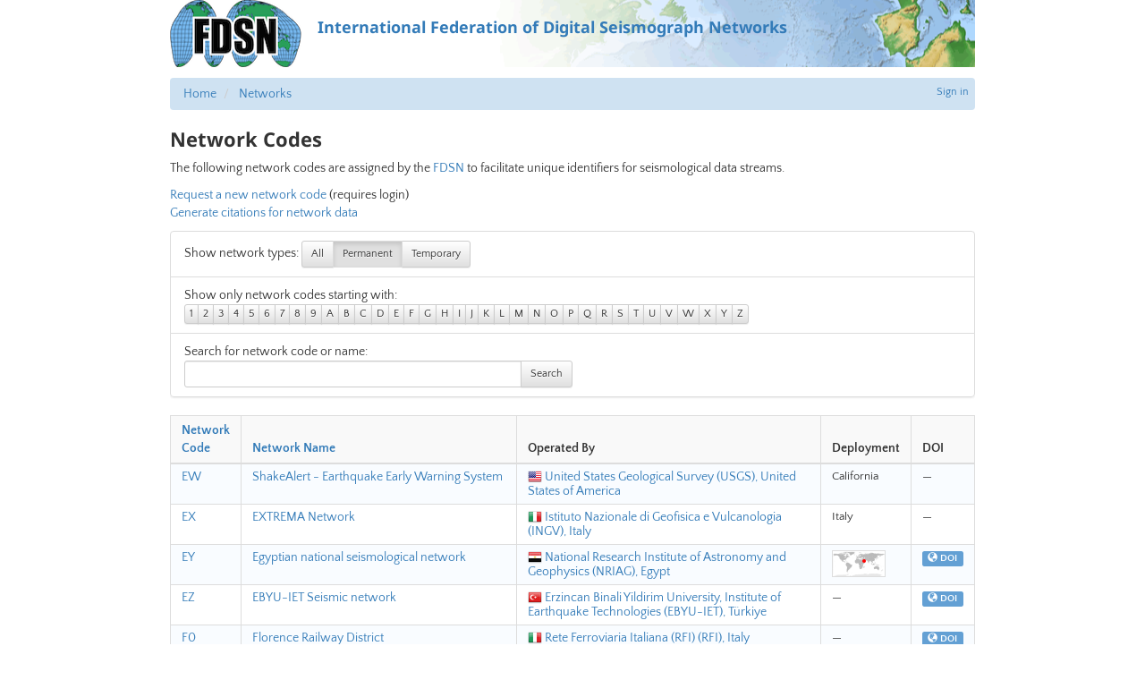

--- FILE ---
content_type: text/html; charset=utf-8
request_url: http://www.fdsn.org/networks/?permanent=1&page=4&sort=fdsn_id
body_size: 70083
content:
<!doctype html>
<html lang="en">
  <head>
    
      <title>
        
          FDSN: 
  Network Codes

        
      </title>
      
  
    <link rel="canonical" href="https://www.fdsn.org/networks/" />
  
  <meta name="keywords" content="fdsn, seismology, seimic data, seismic stations" />
  <meta name="description" content="FDSN is a global organization supporting seismology research." />
  <!-- Forces IE to render in 'latest' compatible mode -->
  <meta http-equiv="X-UA-Compatible" content="IE=Edge" />
  
    <link rel="shortcut icon" href="/static/img/favicon.201bd0e03913.ico" />
  
  <meta name="viewport" content="width=device-width, initial-scale=1" />

      
  
  <link rel="stylesheet" media="screen" type="text/css" href="/static/css/fdsn.7319e966ca4b.css" />
  <link rel="stylesheet" media="screen" type="text/css" href="/static/libs/flags/flags32.21c0b9d7dfc9.css" />
  <link rel="stylesheet" media="screen" type="text/css" href="//cdnjs.cloudflare.com/ajax/libs/font-awesome/5.11.2/css/all.min.css" />

  <link rel="stylesheet" href="/static/django_tables2/themes/paleblue/css/screen.22ce28158e77.css" />
  <link rel="stylesheet" href="/static/networks/css/networks.e93304764615.css" />
  <link rel="stylesheet" type="text/css" href="/static/libs/flags/flags16.93fb1caffe48.css" />
  <link rel="stylesheet" type="text/css" href="/static/libs/qtip2/2.1.1/jquery.qtip.d69a35030894.css" />

      
  
  <script type="text/javascript" src="/static/libs/polyfill/0.1.41/polyfill.min.8e4c12cb70a1.js"></script>
  <script type="text/javascript" src="//ajax.googleapis.com/ajax/libs/jquery/1.9.1/jquery.js"></script>
  <script type="text/javascript" src="//cdnjs.cloudflare.com/ajax/libs/twitter-bootstrap/3.4.1/js/bootstrap.min.js"></script>

  
    <link rel="stylesheet" type="text/css" href="/static/libs/qtip2/3.0.3/jquery.qtip.07b6f3f56cb1.css" />
    <script type="text/javascript" src="/static/libs/qtip2/3.0.3/jquery.qtip.90b48e1fc739.js"></script>
    <script>
      $(function () {
        $('.popup-help > .glyphicon').each(function () {
          $(this).qtip({
            content: { text: $(this).next() },
            style: { classes: 'qtip-bootstrap' },
            hide: {
              delay: 100,
              fixed: true
            },
            position: {
              viewport: $(window)
            }
          })
        })
      })
    </script>
  

  <script type="text/javascript" src="/static/libs/qtip2/2.1.1/jquery.qtip.42e6f99f116f.js"></script>
  <script type="text/javascript">
  </script>

      
      
    
  </head>
  <body>
  
    <div id="site-container">
      
  


  <a class="header-link" href="https://www.fdsn.org/"><header>
    <img src="/static/img/layout/fdsn-logo.32155cbe9987.png" />
    <div class="header-banner">International Federation of Digital Seismograph Networks</div>
  </header></a>



      
  <div>
    
      
          
            


<div class="user-nav">
  
  <a href="/account/login/?next=/networks/">Sign in</a>
  

</div>

          

          
            <div id="breadcrumbs">
              <ul class="breadcrumb">
                
                  <li>
                    <a href="/">Home</a>
                  </li>
                
                  <li>
                    <a href="/networks/">Networks</a>
                  </li>
                
              </ul>
            </div>
          

          
            


            


            


          

          
            <h1>
              
                
  Network Codes

              
            </h1>

            <div id="page-content">
              

  	<p>The following network codes are assigned by the <a href="/"><span class="caps">FDSN</span></a> to facilitate unique identifiers for seismological data streams.</p>

	<p><a href="/networks/request/">Request a new network code</a> (requires login)<br />
<a href="/networks/citation/">Generate citations for network data</a></p>

  <ul class="list-group">
  <li class="list-group-item">
    Show network types:
    <div class="btn-group">
      <a class="btn btn-default btn-sm " href="?" rel="nofollow">All</a>
      <a class="btn btn-default btn-sm active" href="?permanent=1" rel="nofollow">Permanent</a>
      <a class="btn btn-default btn-sm " href="?permanent=0" rel="nofollow">Temporary</a>
    </div>
  </li>

  <li class="list-group-item">
    Show only network codes starting with:<br/>
    <div class="btn-group">
    
      <a class="btn btn-default btn-xs " href="?initial=1" rel="nofollow">1</a>
    
      <a class="btn btn-default btn-xs " href="?initial=2" rel="nofollow">2</a>
    
      <a class="btn btn-default btn-xs " href="?initial=3" rel="nofollow">3</a>
    
      <a class="btn btn-default btn-xs " href="?initial=4" rel="nofollow">4</a>
    
      <a class="btn btn-default btn-xs " href="?initial=5" rel="nofollow">5</a>
    
      <a class="btn btn-default btn-xs " href="?initial=6" rel="nofollow">6</a>
    
      <a class="btn btn-default btn-xs " href="?initial=7" rel="nofollow">7</a>
    
      <a class="btn btn-default btn-xs " href="?initial=8" rel="nofollow">8</a>
    
      <a class="btn btn-default btn-xs " href="?initial=9" rel="nofollow">9</a>
    
      <a class="btn btn-default btn-xs " href="?initial=A" rel="nofollow">A</a>
    
      <a class="btn btn-default btn-xs " href="?initial=B" rel="nofollow">B</a>
    
      <a class="btn btn-default btn-xs " href="?initial=C" rel="nofollow">C</a>
    
      <a class="btn btn-default btn-xs " href="?initial=D" rel="nofollow">D</a>
    
      <a class="btn btn-default btn-xs " href="?initial=E" rel="nofollow">E</a>
    
      <a class="btn btn-default btn-xs " href="?initial=F" rel="nofollow">F</a>
    
      <a class="btn btn-default btn-xs " href="?initial=G" rel="nofollow">G</a>
    
      <a class="btn btn-default btn-xs " href="?initial=H" rel="nofollow">H</a>
    
      <a class="btn btn-default btn-xs " href="?initial=I" rel="nofollow">I</a>
    
      <a class="btn btn-default btn-xs " href="?initial=J" rel="nofollow">J</a>
    
      <a class="btn btn-default btn-xs " href="?initial=K" rel="nofollow">K</a>
    
      <a class="btn btn-default btn-xs " href="?initial=L" rel="nofollow">L</a>
    
      <a class="btn btn-default btn-xs " href="?initial=M" rel="nofollow">M</a>
    
      <a class="btn btn-default btn-xs " href="?initial=N" rel="nofollow">N</a>
    
      <a class="btn btn-default btn-xs " href="?initial=O" rel="nofollow">O</a>
    
      <a class="btn btn-default btn-xs " href="?initial=P" rel="nofollow">P</a>
    
      <a class="btn btn-default btn-xs " href="?initial=Q" rel="nofollow">Q</a>
    
      <a class="btn btn-default btn-xs " href="?initial=R" rel="nofollow">R</a>
    
      <a class="btn btn-default btn-xs " href="?initial=S" rel="nofollow">S</a>
    
      <a class="btn btn-default btn-xs " href="?initial=T" rel="nofollow">T</a>
    
      <a class="btn btn-default btn-xs " href="?initial=U" rel="nofollow">U</a>
    
      <a class="btn btn-default btn-xs " href="?initial=V" rel="nofollow">V</a>
    
      <a class="btn btn-default btn-xs " href="?initial=W" rel="nofollow">W</a>
    
      <a class="btn btn-default btn-xs " href="?initial=X" rel="nofollow">X</a>
    
      <a class="btn btn-default btn-xs " href="?initial=Y" rel="nofollow">Y</a>
    
      <a class="btn btn-default btn-xs " href="?initial=Z" rel="nofollow">Z</a>
    
    </div>
  </li>

  <li class="list-group-item">
    Search for network code or name:<br/>
    <form method="GET">
    <div class="input-group" style="max-width:50%">
      <input type="text" class="form-control input-sm" name="search" value=""/>
      <span class="input-group-btn">
        <button type="submit" class="btn btn-default btn-sm">Search</button>
      </span>
    </div>
    </form>
  </li>

  
  </ul>

  

  


<div class="table-container">
    
        <table class="table table-striped table-bordered networks-table">
            
            
                <thead >
                    <tr>
                    
                        <th class="asc orderable">
                            
                                <a href="?permanent=1&amp;page=4&amp;sort=-fdsn_id">Network Code</a>
                            
                        </th>
                    
                        <th class="orderable">
                            
                                <a href="?permanent=1&amp;page=4&amp;sort=name">Network Name</a>
                            
                        </th>
                    
                        <th >
                            
                                Operated By
                            
                        </th>
                    
                        <th >
                            
                                Deployment
                            
                        </th>
                    
                        <th >
                            
                                DOI
                            
                        </th>
                    
                    </tr>
                </thead>
            
            
            
                <tbody >
                
                    
                    <tr class="even">
                        
                            <td class="nowrap"><a href="/networks/detail/EW/">EW</a></td>
                        
                            <td ><a href="/networks/detail/EW/">ShakeAlert - Earthquake Early Warning System</a></td>
                        
                            <td ><ul class="combined"><li><a href="/networks/institution/1501/"><span class="flag16 us"></span> United States Geological Survey (USGS), United States of America</a></li></ul></td>
                        
                            <td ><span class="deployment">California</span></td>
                        
                            <td >—</td>
                        
                    </tr>
                    
                
                    
                    <tr class="odd">
                        
                            <td class="nowrap"><a href="/networks/detail/EX/">EX</a></td>
                        
                            <td ><a href="/networks/detail/EX/">EXTREMA Network</a></td>
                        
                            <td ><ul class="combined"><li><a href="/networks/institution/1925/"><span class="flag16 it"></span> Istituto Nazionale di Geofisica e Vulcanologia (INGV), Italy</a></li></ul></td>
                        
                            <td ><span class="deployment">Italy</span></td>
                        
                            <td >—</td>
                        
                    </tr>
                    
                
                    
                    <tr class="even">
                        
                            <td class="nowrap"><a href="/networks/detail/EY/">EY</a></td>
                        
                            <td ><a href="/networks/detail/EY/">Egyptian national  seismological network</a></td>
                        
                            <td ><ul class="combined"><li><a href="/networks/institution/100/"><span class="flag16 eg"></span> National Research Institute of Astronomy and Geophysics (NRIAG), Egypt</a></li></ul></td>
                        
                            <td ><div class="map_thumbnail"><div class="box " style="left: 57%; right: 40%; bottom: 62%; top: 32%"></div></div></td>
                        
                            <td ><a href="https://doi.org/10.7914/SN/EY" title="10.7914/SN/EY" class="label label-primary"><span class="glyphicon glyphicon-globe"></span> DOI</a></td>
                        
                    </tr>
                    
                
                    
                    <tr class="odd">
                        
                            <td class="nowrap"><a href="/networks/detail/EZ/">EZ</a></td>
                        
                            <td ><a href="/networks/detail/EZ/">EBYU-IET Seismic network</a></td>
                        
                            <td ><ul class="combined"><li><a href="/networks/institution/1962/"><span class="flag16 tr"></span> Erzincan Binali Yildirim University, Institute of Earthquake Technologies (EBYU-IET), Türkiye</a></li></ul></td>
                        
                            <td >—</td>
                        
                            <td ><a href="https://doi.org/10.7914/9xaq-xr87" title="10.7914/9xaq-xr87" class="label label-primary"><span class="glyphicon glyphicon-globe"></span> DOI</a></td>
                        
                    </tr>
                    
                
                    
                    <tr class="even">
                        
                            <td class="nowrap"><a href="/networks/detail/F0/">F0</a></td>
                        
                            <td ><a href="/networks/detail/F0/">Florence Railway District</a></td>
                        
                            <td ><ul class="combined"><li><a href="/networks/institution/1985/"><span class="flag16 it"></span> Rete Ferroviaria Italiana (RFI) (RFI), Italy</a></li></ul></td>
                        
                            <td >—</td>
                        
                            <td ><a href="https://doi.org/10.7914/6f9q-aq57" title="10.7914/6f9q-aq57" class="label label-primary"><span class="glyphicon glyphicon-globe"></span> DOI</a></td>
                        
                    </tr>
                    
                
                    
                    <tr class="odd">
                        
                            <td class="nowrap"><a href="/networks/detail/F1/">F1</a></td>
                        
                            <td ><a href="/networks/detail/F1/">F1</a></td>
                        
                            <td ><ul class="combined"><li><a href="/networks/institution/1137/"><span class="flag16 fr"></span> Geoazur (Geoazur), France</a></li></ul></td>
                        
                            <td >—</td>
                        
                            <td ><a href="https://doi.org/10.15778/RESIF.F1" title="10.15778/RESIF.F1" class="label label-primary"><span class="glyphicon glyphicon-globe"></span> DOI</a></td>
                        
                    </tr>
                    
                
                    
                    <tr class="even">
                        
                            <td class="nowrap"><a href="/networks/detail/FA/">FA</a></td>
                        
                            <td ><a href="/networks/detail/FA/">UCLA Seismic Network</a></td>
                        
                            <td ><ul class="combined"><li><a href="/networks/institution/15/"><span class="flag16 us"></span> UC Los Angeles (UCLA), United States of America</a></li></ul></td>
                        
                            <td ><div class="map_thumbnail"><div class="point " style="left: 16%; top: 30%"></div></div></td>
                        
                            <td >—</td>
                        
                    </tr>
                    
                
                    
                    <tr class="odd">
                        
                            <td class="nowrap"><a href="/networks/detail/FB/">FB</a></td>
                        
                            <td ><a href="/networks/detail/FB/">Seismic Network of Federation of Bosnia and Herzegovina</a></td>
                        
                            <td ><ul class="combined"><li><a href="/networks/institution/815/"><span class="flag16 ba"></span> Federal Hydrometeorological Institute, Bosnia and Herzegovina</a></li></ul></td>
                        
                            <td ><span class="deployment">Bosnia and Herzegovina</span></td>
                        
                            <td >—</td>
                        
                    </tr>
                    
                
                    
                    <tr class="even">
                        
                            <td class="nowrap"><a href="/networks/detail/FC/">FC</a></td>
                        
                            <td ><a href="/networks/detail/FC/">Generic African Strong Motion Network</a></td>
                        
                            <td >—</td>
                        
                            <td ><span class="deployment">Africa</span></td>
                        
                            <td >—</td>
                        
                    </tr>
                    
                
                    
                    <tr class="odd">
                        
                            <td class="nowrap"><a href="/networks/detail/FE/">FE</a></td>
                        
                            <td ><a href="/networks/detail/FE/">Rete Microsismica FERRARA</a></td>
                        
                            <td ><ul class="combined"><li><a href="/networks/institution/1762/"><span class="flag16 it"></span> Enel (Italy), Italy</a></li></ul></td>
                        
                            <td >—</td>
                        
                            <td ><a href="https://doi.org/10.7914/7vw1-vk04" title="10.7914/7vw1-vk04" class="label label-primary"><span class="glyphicon glyphicon-globe"></span> DOI</a></td>
                        
                    </tr>
                    
                
                    
                    <tr class="even">
                        
                            <td class="nowrap"><a href="/networks/detail/FF/">FF</a></td>
                        
                            <td ><a href="/networks/detail/FF/">French Fiber Network</a></td>
                        
                            <td ><ul class="combined"><li><a href="/networks/institution/1788/"><span class="flag16 fr"></span> Géoazur, France</a></li></ul></td>
                        
                            <td >—</td>
                        
                            <td >—</td>
                        
                    </tr>
                    
                
                    
                    <tr class="odd">
                        
                            <td class="nowrap"><a href="/networks/detail/FG/">FG</a></td>
                        
                            <td ><a href="/networks/detail/FG/">Fallon Microearthquake Network</a></td>
                        
                            <td ><ul class="combined"><li><a href="/networks/institution/367/"><span class="flag16 us"></span> Geothermal Program Office/US Navy, United States of America</a></li></ul></td>
                        
                            <td ><span class="deployment">United States of America</span></td>
                        
                            <td >—</td>
                        
                    </tr>
                    
                
                    
                    <tr class="even">
                        
                            <td class="nowrap"><a href="/networks/detail/FI/">FI</a></td>
                        
                            <td ><a href="/networks/detail/FI/">Seismo-acoustic Network of the University of Florence</a></td>
                        
                            <td ><ul class="combined"><li><a href="/networks/institution/1641/"><span class="flag16 it"></span> University of Florence, Italy</a></li></ul></td>
                        
                            <td >—</td>
                        
                            <td ><a href="https://doi.org/10.13127/sd/0u-yv3x6du" title="10.13127/sd/0u-yv3x6du" class="label label-primary"><span class="glyphicon glyphicon-globe"></span> DOI</a></td>
                        
                    </tr>
                    
                
                    
                    <tr class="odd">
                        
                            <td class="nowrap"><a href="/networks/detail/FM/">FM</a></td>
                        
                            <td ><a href="/networks/detail/FM/">Formosa Array</a></td>
                        
                            <td ><ul class="combined"><li><a href="/networks/institution/121/"><span class="flag16 tw"></span> Academia Sinica, Institute of Earth Sciences (IESAS), Taiwan</a></li></ul></td>
                        
                            <td ><div class="map_thumbnail"><div class="box " style="left: 83%; right: 16%; bottom: 62%; top: 36%"></div></div></td>
                        
                            <td ><a href="https://doi.org/10.7914/SN/FM" title="10.7914/SN/FM" class="label label-primary"><span class="glyphicon glyphicon-globe"></span> DOI</a></td>
                        
                    </tr>
                    
                
                    
                    <tr class="even">
                        
                            <td class="nowrap"><a href="/networks/detail/FN/">FN</a></td>
                        
                            <td ><a href="/networks/detail/FN/">Northern Finland Seismological Network</a></td>
                        
                            <td ><ul class="combined"><li><a href="/networks/institution/451/"><span class="flag16 fi"></span> Sodankyla Geophysical Observatory / University of Oulu, Finland</a></li></ul></td>
                        
                            <td ><div class="map_thumbnail"><div class="point " style="left: 58%; top: 12%"></div>
<div class="point " style="left: 56%; top: 12%"></div></div></td>
                        
                            <td ><a href="https://doi.org/10.14470/SA879454" title="10.14470/SA879454" class="label label-primary"><span class="glyphicon glyphicon-globe"></span> DOI</a></td>
                        
                    </tr>
                    
                
                    
                    <tr class="odd">
                        
                            <td class="nowrap"><a href="/networks/detail/FO/">FO</a></td>
                        
                            <td ><a href="/networks/detail/FO/">French Associated Seismological Network</a></td>
                        
                            <td ><ul class="combined"><li><a href="/networks/institution/1244/"><span class="flag16 fr"></span> European Plate Observing System France (Epos-France), France</a></li></ul></td>
                        
                            <td ><span class="deployment">France</span></td>
                        
                            <td ><a href="https://doi.org/10.15778/resif.fo" title="10.15778/resif.fo" class="label label-primary"><span class="glyphicon glyphicon-globe"></span> DOI</a></td>
                        
                    </tr>
                    
                
                    
                    <tr class="even">
                        
                            <td class="nowrap"><a href="/networks/detail/FP/">FP</a></td>
                        
                            <td ><a href="/networks/detail/FP/">French Polynesia Seismic Network</a></td>
                        
                            <td ><ul class="combined"><li><a href="/networks/institution/1457/"><span class="flag16 pf"></span> Laboratoire De Geophysique (LDG), French Polynesia</a></li></ul></td>
                        
                            <td >—</td>
                        
                            <td >—</td>
                        
                    </tr>
                    
                
                    
                    <tr class="odd">
                        
                            <td class="nowrap"><a href="/networks/detail/FR/">FR</a></td>
                        
                            <td ><a href="/networks/detail/FR/">RESIF and other broad-band and accelerometric permanent networks in metropolitan France</a></td>
                        
                            <td ><ul class="combined"><li><a href="/networks/institution/1244/"><span class="flag16 fr"></span> European Plate Observing System France (Epos-France), France</a></li></ul></td>
                        
                            <td ><div class="map_thumbnail"><div class="point " style="left: 50%; top: 24%"></div>
<div class="point " style="left: 52%; top: 26%"></div>
<div class="point " style="left: 50%; top: 26%"></div>
<div class="point " style="left: 48%; top: 26%"></div>
<div class="point " style="left: 50%; top: 22%"></div>
<div class="point " style="left: 48%; top: 22%"></div>
<div class="point " style="left: 52%; top: 22%"></div>
<div class="point " style="left: 48%; top: 24%"></div>
<div class="point " style="left: 52%; top: 24%"></div>
<div class="point " style="left: 50%; top: 20%"></div></div></td>
                        
                            <td ><a href="https://doi.org/10.15778/RESIF.FR" title="10.15778/RESIF.FR" class="label label-primary"><span class="glyphicon glyphicon-globe"></span> DOI</a></td>
                        
                    </tr>
                    
                
                    
                    <tr class="even">
                        
                            <td class="nowrap"><a href="/networks/detail/FS/">FS</a></td>
                        
                            <td ><a href="/networks/detail/FS/">CEA seismic network of south-eastern France</a></td>
                        
                            <td ><ul class="combined"><li><a href="/networks/institution/1765/"><span class="flag16 fr"></span> Commissariat à l'Énergie Atomique et aux Énergies Alternatives (CEA), France</a></li></ul></td>
                        
                            <td >—</td>
                        
                            <td ><a href="https://doi.org/10.7914/fack-7r35" title="10.7914/fack-7r35" class="label label-primary"><span class="glyphicon glyphicon-globe"></span> DOI</a></td>
                        
                    </tr>
                    
                
                    
                    <tr class="odd">
                        
                            <td class="nowrap"><a href="/networks/detail/FV/">FV</a></td>
                        
                            <td ><a href="/networks/detail/FV/">Friuli and Veneto Short Period Network</a></td>
                        
                            <td ><ul class="combined"><li><a href="/networks/institution/1160/"><span class="flag16 it"></span> Istituto Nazionale di Oceanografia e di Geofisica Sperimentale (OGS), Italy</a></li></ul></td>
                        
                            <td ><div class="map_thumbnail"><div class="box " style="left: 53%; right: 46%; bottom: 75%; top: 24%"></div></div></td>
                        
                            <td ><a href="https://doi.org/10.7914/SN/FV" title="10.7914/SN/FV" class="label label-primary"><span class="glyphicon glyphicon-globe"></span> DOI</a></td>
                        
                    </tr>
                    
                
                    
                    <tr class="even">
                        
                            <td class="nowrap"><a href="/networks/detail/G/">G</a></td>
                        
                            <td ><a href="/networks/detail/G/">GEOSCOPE - French Global Network of Seismological Broadband Stations</a></td>
                        
                            <td ><ul class="combined"><li><a href="/networks/institution/570/"><span class="flag16 fr"></span> Ecole et Observatoire des Sciences de la Terre (EOST), France</a></li>
<li><a href="/networks/institution/1750/"><span class="flag16 fr"></span> Institut de Physique du Globe de Paris (IPGP), France</a></li>
<li><a href="/networks/institution/1782/"><span class="flag16 fr"></span> Observatoire Geoscope, France</a></li></ul></td>
                        
                            <td ><div class="map_thumbnail"><div class="point " style="left: 60%; top: 42%"></div>
<div class="point " style="left: 70%; top: 70%"></div>
<div class="point " style="left: 54%; top: 46%"></div>
<div class="point " style="left: 90%; top: 68%"></div>
<div class="point " style="left: 34%; top: 46%"></div>
<div class="point " style="left: 84%; top: 90%"></div>
<div class="point " style="left: 50%; top: 22%"></div>
<div class="point " style="left: 28%; top: 74%"></div>
<div class="point " style="left: 64%; top: 74%"></div>
<div class="point " style="left: 88%; top: 86%"></div>
<div class="point " style="left: 96%; top: 62%"></div>
<div class="point " style="left: 52%; top: 46%"></div>
<div class="point " style="left: 46%; top: 28%"></div>
<div class="point " style="left: 32%; top: 40%"></div>
<div class="point " style="left: 62%; top: 62%"></div>
<div class="point " style="left: 0%; top: 56%"></div>
<div class="point " style="left: 26%; top: 44%"></div>
<div class="point " style="left: 70%; top: 40%"></div>
<div class="point " style="left: 88%; top: 30%"></div>
<div class="point " style="left: 36%; top: 14%"></div>
<div class="point " style="left: 6%; top: 38%"></div>
<div class="point " style="left: 44%; top: 42%"></div>
<div class="point " style="left: 68%; top: 76%"></div>
<div class="point " style="left: 64%; top: 60%"></div>
<div class="point " style="left: 30%; top: 68%"></div>
<div class="point " style="left: 8%; top: 58%"></div>
<div class="point " style="left: 96%; top: 58%"></div>
<div class="point " style="left: 66%; top: 60%"></div>
<div class="point " style="left: 16%; top: 28%"></div>
<div class="point " style="left: 92%; top: 14%"></div>
<div class="point " style="left: 44%; top: 40%"></div>
<div class="point " style="left: 36%; top: 62%"></div>
<div class="point " style="left: 50%; top: 24%"></div>
<div class="point " style="left: 50%; top: 36%"></div>
<div class="point " style="left: 10%; top: 54%"></div>
<div class="point " style="left: 46%; top: 70%"></div>
<div class="point " style="left: 22%; top: 38%"></div>
<div class="point " style="left: 30%; top: 26%"></div>
<div class="point " style="left: 72%; top: 26%"></div>
<div class="point " style="left: 30%; top: 60%"></div></div></td>
                        
                            <td ><a href="https://doi.org/10.18715/GEOSCOPE.G" title="10.18715/GEOSCOPE.G" class="label label-primary"><span class="glyphicon glyphicon-globe"></span> DOI</a></td>
                        
                    </tr>
                    
                
                    
                    <tr class="odd">
                        
                            <td class="nowrap"><a href="/networks/detail/G0/">G0</a></td>
                        
                            <td ><a href="/networks/detail/G0/">Genova Railway District</a></td>
                        
                            <td ><ul class="combined"><li><a href="/networks/institution/1986/"><span class="flag16 it"></span> Rete Ferroviaria Italiana (RFI) (RFI), Italy</a></li></ul></td>
                        
                            <td >—</td>
                        
                            <td ><a href="https://doi.org/10.7914/sv98-p429" title="10.7914/sv98-p429" class="label label-primary"><span class="glyphicon glyphicon-globe"></span> DOI</a></td>
                        
                    </tr>
                    
                
                    
                    <tr class="even">
                        
                            <td class="nowrap"><a href="/networks/detail/G1/">G1</a></td>
                        
                            <td ><a href="/networks/detail/G1/">GEOTEM</a></td>
                        
                            <td ><ul class="combined"><li><a href="/networks/institution/1264/"><span class="flag16 mx"></span> GEOTEM (GEOTEM), Mexico</a></li></ul></td>
                        
                            <td ><div class="map_thumbnail"><div class="box " style="left: 22%; right: 77%; bottom: 61%; top: 39%"></div></div></td>
                        
                            <td >—</td>
                        
                    </tr>
                    
                
                    
                    <tr class="odd">
                        
                            <td class="nowrap"><a href="/networks/detail/G2/">G2</a></td>
                        
                            <td ><a href="/networks/detail/G2/">GEOBEST Switzerland</a></td>
                        
                            <td ><ul class="combined"><li><a href="/networks/institution/117/"><span class="flag16 ch"></span> Eidgendssisch Technische Hochschule - Swiss Seismological Service (ETH), Switzerland</a></li></ul></td>
                        
                            <td >—</td>
                        
                            <td ><a href="https://doi.org/10.12686/SED/NETWORKS/G2" title="10.12686/SED/NETWORKS/G2" class="label label-primary"><span class="glyphicon glyphicon-globe"></span> DOI</a></td>
                        
                    </tr>
                    
                
                    
                    <tr class="even">
                        
                            <td class="nowrap"><a href="/networks/detail/G3/">G3</a></td>
                        
                            <td ><a href="/networks/detail/G3/">Servicio Sismologico IN3, UMG</a></td>
                        
                            <td ><ul class="combined"><li><a href="/networks/institution/1231/"><span class="flag16 gt"></span> Servicio Sismologico IN3 (SSIN3), Guatemala</a></li></ul></td>
                        
                            <td ><span class="deployment">Guatemala, Centro America</span></td>
                        
                            <td ><a href="https://doi.org/10.7914/SN/G3" title="10.7914/SN/G3" class="label label-primary"><span class="glyphicon glyphicon-globe"></span> DOI</a></td>
                        
                    </tr>
                    
                
                    
                    <tr class="odd">
                        
                            <td class="nowrap"><a href="/networks/detail/G7/">G7</a></td>
                        
                            <td ><a href="/networks/detail/G7/">Goma Volcano Seismic Network</a></td>
                        
                            <td ><ul class="combined"><li><a href="/networks/institution/1836/"><span class="flag16 cd"></span> Goma Volcano Observatory (GVO), Congo, Democratic Republic of the</a></li></ul></td>
                        
                            <td >—</td>
                        
                            <td ><a href="https://doi.org/10.7914/1gcs-me78" title="10.7914/1gcs-me78" class="label label-primary"><span class="glyphicon glyphicon-globe"></span> DOI</a></td>
                        
                    </tr>
                    
                
                    
                    <tr class="even">
                        
                            <td class="nowrap"><a href="/networks/detail/GA/">GA</a></td>
                        
                            <td ><a href="/networks/detail/GA/">GARNET Seismic Network</a></td>
                        
                            <td ><ul class="combined"><li><a href="/networks/institution/328/"><span class="flag16 jp"></span> Geological Survey of Japan (GSJ AIST), Japan</a></li></ul></td>
                        
                            <td ><span class="deployment">Japan</span></td>
                        
                            <td >—</td>
                        
                    </tr>
                    
                
                    
                    <tr class="odd">
                        
                            <td class="nowrap"><a href="/networks/detail/GB/">GB</a></td>
                        
                            <td ><a href="/networks/detail/GB/">Great Britain Seismograph Network</a></td>
                        
                            <td ><ul class="combined"><li><a href="/networks/institution/127/"><span class="flag16 gb"></span> British Geological Survey, United Kingdom</a></li></ul></td>
                        
                            <td ><div class="map_thumbnail"><div class="point " style="left: 48%; top: 16%"></div>
<div class="point " style="left: 48%; top: 22%"></div>
<div class="point " style="left: 48%; top: 18%"></div>
<div class="point " style="left: 48%; top: 20%"></div>
<div class="point " style="left: 50%; top: 20%"></div>
<div class="point " style="left: 48%; top: 14%"></div></div></td>
                        
                            <td ><a href="https://doi.org/10.7914/av8j-nc83" title="10.7914/av8j-nc83" class="label label-primary"><span class="glyphicon glyphicon-globe"></span> DOI</a></td>
                        
                    </tr>
                    
                
                    
                    <tr class="even">
                        
                            <td class="nowrap"><a href="/networks/detail/GC/">GC</a></td>
                        
                            <td ><a href="/networks/detail/GC/">UCLA Geonet Network</a></td>
                        
                            <td ><ul class="combined"><li><a href="/networks/institution/15/"><span class="flag16 us"></span> UC Los Angeles (UCLA), United States of America</a></li></ul></td>
                        
                            <td ><span class="deployment">United States of America</span></td>
                        
                            <td >—</td>
                        
                    </tr>
                    
                
                    
                    <tr class="odd">
                        
                            <td class="nowrap"><a href="/networks/detail/GD/">GD</a></td>
                        
                            <td ><a href="/networks/detail/GD/">Global Positioning System (GPS) Displacement Measurements</a></td>
                        
                            <td ><ul class="combined"><li><a href="/networks/institution/9/"><span class="flag16  "></span>  None,  </a></li></ul></td>
                        
                            <td ><div class="map_thumbnail"><div class="point " style="left: 88%; top: 24%"></div>
<div class="point " style="left: 88%; top: 26%"></div>
<div class="point " style="left: 90%; top: 24%"></div>
<div class="point " style="left: 90%; top: 26%"></div>
<div class="point " style="left: 14%; top: 22%"></div>
<div class="point " style="left: 20%; top: 28%"></div>
<div class="point " style="left: 16%; top: 22%"></div>
<div class="point " style="left: 12%; top: 16%"></div>
<div class="point " style="left: 8%; top: 12%"></div>
<div class="point " style="left: 14%; top: 16%"></div>
<div class="point " style="left: 16%; top: 18%"></div>
<div class="point " style="left: 28%; top: 28%"></div>
<div class="point " style="left: 16%; top: 20%"></div>
<div class="point " style="left: 18%; top: 22%"></div>
<div class="point " style="left: 18%; top: 20%"></div>
<div class="point " style="left: 14%; top: 20%"></div>
<div class="point " style="left: 14%; top: 18%"></div>
<div class="point " style="left: 8%; top: 16%"></div>
<div class="point " style="left: 18%; top: 14%"></div></div></td>
                        
                            <td >—</td>
                        
                    </tr>
                    
                
                    
                    <tr class="even">
                        
                            <td class="nowrap"><a href="/networks/detail/GE/">GE</a></td>
                        
                            <td ><a href="/networks/detail/GE/">GEOFON</a></td>
                        
                            <td ><ul class="combined"><li><a href="/networks/institution/10/"><span class="flag16 de"></span> GEOFON Program (GFZ-Potsdam, Germany), Germany</a></li></ul></td>
                        
                            <td ><div class="map_thumbnail"><div class="point " style="left: 48%; top: 46%"></div>
<div class="point " style="left: 56%; top: 28%"></div>
<div class="point " style="left: 56%; top: 30%"></div>
<div class="point " style="left: 60%; top: 28%"></div>
<div class="point " style="left: 58%; top: 32%"></div>
<div class="point " style="left: 78%; top: 54%"></div>
<div class="point " style="left: 82%; top: 50%"></div>
<div class="point " style="left: 78%; top: 48%"></div>
<div class="point " style="left: 86%; top: 52%"></div>
<div class="point " style="left: 26%; top: 42%"></div>
<div class="point " style="left: 48%; top: 28%"></div>
<div class="point " style="left: 48%; top: 30%"></div>
<div class="point " style="left: 58%; top: 30%"></div>
<div class="point " style="left: 44%; top: 6%"></div>
<div class="point " style="left: 62%; top: 40%"></div>
<div class="point " style="left: 48%; top: 20%"></div>
<div class="point " style="left: 86%; top: 50%"></div>
<div class="point " style="left: 52%; top: 20%"></div>
<div class="point " style="left: 88%; top: 50%"></div>
<div class="point " style="left: 52%; top: 32%"></div>
<div class="point " style="left: 76%; top: 48%"></div>
<div class="point " style="left: 72%; top: 46%"></div>
<div class="point " style="left: 52%; top: 18%"></div>
<div class="point " style="left: 70%; top: 46%"></div>
<div class="point " style="left: 48%; top: 18%"></div>
<div class="point " style="left: 58%; top: 28%"></div>
<div class="point " style="left: 80%; top: 54%"></div>
<div class="point " style="left: 70%; top: 48%"></div>
<div class="point " style="left: 52%; top: 6%"></div>
<div class="point " style="left: 68%; top: 30%"></div>
<div class="point " style="left: 60%; top: 50%"></div>
<div class="point " style="left: 56%; top: 22%"></div>
<div class="point " style="left: 76%; top: 46%"></div>
<div class="point " style="left: 58%; top: 48%"></div>
<div class="point " style="left: 84%; top: 50%"></div>
<div class="point " style="left: 30%; top: 62%"></div>
<div class="point " style="left: 50%; top: 26%"></div>
<div class="point " style="left: 72%; top: 44%"></div>
<div class="point " style="left: 54%; top: 26%"></div>
<div class="point " style="left: 54%; top: 30%"></div>
<div class="point " style="left: 6%; top: 38%"></div>
<div class="point " style="left: 60%; top: 18%"></div>
<div class="point " style="left: 56%; top: 24%"></div>
<div class="point " style="left: 82%; top: 54%"></div>
<div class="point " style="left: 78%; top: 52%"></div>
<div class="point " style="left: 54%; top: 22%"></div>
<div class="point " style="left: 46%; top: 26%"></div>
<div class="point " style="left: 76%; top: 38%"></div>
<div class="point " style="left: 56%; top: 18%"></div>
<div class="point " style="left: 78%; top: 50%"></div>
<div class="point " style="left: 90%; top: 54%"></div>
<div class="point " style="left: 58%; top: 16%"></div>
<div class="point " style="left: 30%; top: 54%"></div>
<div class="point " style="left: 86%; top: 54%"></div>
<div class="point " style="left: 62%; top: 56%"></div>
<div class="point " style="left: 34%; top: 12%"></div>
<div class="point " style="left: 56%; top: 16%"></div>
<div class="point " style="left: 80%; top: 52%"></div>
<div class="point " style="left: 48%; top: 88%"></div>
<div class="point " style="left: 64%; top: 42%"></div>
<div class="point " style="left: 84%; top: 54%"></div>
<div class="point " style="left: 52%; top: 22%"></div>
<div class="point " style="left: 38%; top: 8%"></div>
<div class="point " style="left: 84%; top: 48%"></div>
<div class="point " style="left: 82%; top: 48%"></div>
<div class="point " style="left: 46%; top: 20%"></div>
<div class="point " style="left: 62%; top: 62%"></div>
<div class="point " style="left: 54%; top: 62%"></div>
<div class="point " style="left: 50%; top: 22%"></div></div></td>
                        
                            <td ><a href="https://doi.org/10.14470/TR560404" title="10.14470/TR560404" class="label label-primary"><span class="glyphicon glyphicon-globe"></span> DOI</a></td>
                        
                    </tr>
                    
                
                    
                    <tr class="odd">
                        
                            <td class="nowrap"><a href="/networks/detail/GF/">GF</a></td>
                        
                            <td ><a href="/networks/detail/GF/">Geophysical borehole Observatory at the North Anatolian Fault</a></td>
                        
                            <td ><ul class="combined"><li><a href="/networks/institution/1226/"><span class="flag16 de"></span> Deutsches GeoForschungsZentrum GFZ (GFZ Potsdam), Germany</a></li></ul></td>
                        
                            <td ><div class="map_thumbnail"><div class="point " style="left: 56%; top: 26%"></div>
<div class="point " style="left: 58%; top: 26%"></div></div></td>
                        
                            <td >—</td>
                        
                    </tr>
                    
                
                    
                    <tr class="even">
                        
                            <td class="nowrap"><a href="/networks/detail/GG/">GG</a></td>
                        
                            <td ><a href="/networks/detail/GG/">Greenland Ice Sheet Monitoring Network</a></td>
                        
                            <td ><ul class="combined"><li><a href="/networks/institution/2/"><span class="flag16 us"></span> IRIS HQ, United States of America</a></li></ul></td>
                        
                            <td ><div class="map_thumbnail"><div class="point " style="left: 38%; top: 14%"></div></div></td>
                        
                            <td ><a href="https://doi.org/10.7914/SN/GG" title="10.7914/SN/GG" class="label label-primary"><span class="glyphicon glyphicon-globe"></span> DOI</a></td>
                        
                    </tr>
                    
                
                    
                    <tr class="odd">
                        
                            <td class="nowrap"><a href="/networks/detail/GH/">GH</a></td>
                        
                            <td ><a href="/networks/detail/GH/">Ghana Digital Seismic Network</a></td>
                        
                            <td ><ul class="combined"><li><a href="/networks/institution/948/"><span class="flag16 gh"></span> Ghana Geological Survey, Ghana</a></li></ul></td>
                        
                            <td ><div class="map_thumbnail"><div class="point " style="left: 50%; top: 46%"></div>
<div class="point " style="left: 48%; top: 46%"></div></div></td>
                        
                            <td ><a href="https://doi.org/10.7914/SN/GH" title="10.7914/SN/GH" class="label label-primary"><span class="glyphicon glyphicon-globe"></span> DOI</a></td>
                        
                    </tr>
                    
                
                    
                    <tr class="even">
                        
                            <td class="nowrap"><a href="/networks/detail/GI/">GI</a></td>
                        
                            <td ><a href="/networks/detail/GI/">Red Sismologica Nacional</a></td>
                        
                            <td ><ul class="combined"><li><a href="/networks/institution/1339/"><span class="flag16 gt"></span> Instituto Nacional de Sismologia, Vulcanologia, Meteorologia e Hidrologia (INSIVUMEH), Guatemala</a></li></ul></td>
                        
                            <td ><div class="map_thumbnail"><div class="point " style="left: 24%; top: 40%"></div>
<div class="point " style="left: 24%; top: 42%"></div></div></td>
                        
                            <td ><a href="https://doi.org/10.7914/SN/GI" title="10.7914/SN/GI" class="label label-primary"><span class="glyphicon glyphicon-globe"></span> DOI</a></td>
                        
                    </tr>
                    
                
                    
                    <tr class="odd">
                        
                            <td class="nowrap"><a href="/networks/detail/GK/">GK</a></td>
                        
                            <td ><a href="/networks/detail/GK/">Historical British</a></td>
                        
                            <td ><ul class="combined"><li><a href="/networks/institution/127/"><span class="flag16 gb"></span> British Geological Survey, United Kingdom</a></li></ul></td>
                        
                            <td >—</td>
                        
                            <td >—</td>
                        
                    </tr>
                    
                
                    
                    <tr class="even">
                        
                            <td class="nowrap"><a href="/networks/detail/GL/">GL</a></td>
                        
                            <td ><a href="/networks/detail/GL/">Guadeloupe Seismic and Volcano Observatory Network</a></td>
                        
                            <td ><ul class="combined"><li><a href="/networks/institution/1750/"><span class="flag16 fr"></span> Institut de Physique du Globe de Paris (IPGP), France</a></li></ul></td>
                        
                            <td ><div class="map_thumbnail"><div class="point " style="left: 32%; top: 40%"></div></div></td>
                        
                            <td ><a href="https://doi.org/10.18715/guadeloupe.gl" title="10.18715/guadeloupe.gl" class="label label-primary"><span class="glyphicon glyphicon-globe"></span> DOI</a></td>
                        
                    </tr>
                    
                
                    
                    <tr class="odd">
                        
                            <td class="nowrap"><a href="/networks/detail/GM/">GM</a></td>
                        
                            <td ><a href="/networks/detail/GM/">U.S. Geological Survey Networks</a></td>
                        
                            <td ><ul class="combined"><li><a href="/networks/institution/1501/"><span class="flag16 us"></span> United States Geological Survey (USGS), United States of America</a></li></ul></td>
                        
                            <td ><div class="map_thumbnail"><div class="point " style="left: 16%; top: 28%"></div>
<div class="point " style="left: 16%; top: 22%"></div>
<div class="point " style="left: 8%; top: 14%"></div>
<div class="point " style="left: 6%; top: 16%"></div>
<div class="point " style="left: 8%; top: 16%"></div>
<div class="point " style="left: 22%; top: 28%"></div>
<div class="point " style="left: 16%; top: 26%"></div>
<div class="point " style="left: 18%; top: 24%"></div>
<div class="point " style="left: 20%; top: 32%"></div>
<div class="point " style="left: 16%; top: 30%"></div>
<div class="point " style="left: 24%; top: 32%"></div></div></td>
                        
                            <td ><a href="https://doi.org/10.7914/SN/GM" title="10.7914/SN/GM" class="label label-primary"><span class="glyphicon glyphicon-globe"></span> DOI</a></td>
                        
                    </tr>
                    
                
                    
                    <tr class="even">
                        
                            <td class="nowrap"><a href="/networks/detail/GN/">GN</a></td>
                        
                            <td ><a href="/networks/detail/GN/">Garni Dense Array</a></td>
                        
                            <td ><ul class="combined"><li><a href="/networks/institution/255/"><span class="flag16 us"></span> USGS Menlo Park, United States of America</a></li></ul></td>
                        
                            <td ><span class="deployment">Armenia</span></td>
                        
                            <td >—</td>
                        
                    </tr>
                    
                
                    
                    <tr class="odd">
                        
                            <td class="nowrap"><a href="/networks/detail/GO/">GO</a></td>
                        
                            <td ><a href="/networks/detail/GO/">National Seismic Network of Georgia</a></td>
                        
                            <td ><ul class="combined"><li><a href="/networks/institution/663/"><span class="flag16 ge"></span> Ilia State University- Seismic Monitoring Centre of Georgia, Georgia</a></li></ul></td>
                        
                            <td ><div class="map_thumbnail"><div class="point " style="left: 62%; top: 26%"></div>
<div class="point " style="left: 60%; top: 26%"></div></div></td>
                        
                            <td ><a href="https://doi.org/10.7914/1yx9-8844" title="10.7914/1yx9-8844" class="label label-primary"><span class="glyphicon glyphicon-globe"></span> DOI</a></td>
                        
                    </tr>
                    
                
                    
                    <tr class="even">
                        
                            <td class="nowrap"><a href="/networks/detail/GP/">GP</a></td>
                        
                            <td ><a href="/networks/detail/GP/">GPS Data Products for Solid Earth Science</a></td>
                        
                            <td ><ul class="combined"><li><a href="/networks/institution/1703/"><span class="flag16 us"></span> California Institute of Technology (CIT), United States of America</a></li></ul></td>
                        
                            <td ><span class="deployment">United States of America</span></td>
                        
                            <td >—</td>
                        
                    </tr>
                    
                
                    
                    <tr class="odd">
                        
                            <td class="nowrap"><a href="/networks/detail/GQ/">GQ</a></td>
                        
                            <td ><a href="/networks/detail/GQ/">German Strong Earthquake Network</a></td>
                        
                            <td ><ul class="combined"><li><a href="/networks/institution/231/"><span class="flag16 de"></span> Federal Institute for Geosciences and Natural Resources (BGR), Germany</a></li></ul></td>
                        
                            <td ><div class="map_thumbnail"><div class="box " style="left: 52%; right: 46%; bottom: 76%; top: 19%"></div></div></td>
                        
                            <td >—</td>
                        
                    </tr>
                    
                
                    
                    <tr class="even">
                        
                            <td class="nowrap"><a href="/networks/detail/GR/">GR</a></td>
                        
                            <td ><a href="/networks/detail/GR/">German Regional Seismic Network</a></td>
                        
                            <td ><ul class="combined"><li><a href="/networks/institution/231/"><span class="flag16 de"></span> Federal Institute for Geosciences and Natural Resources (BGR), Germany</a></li></ul></td>
                        
                            <td ><div class="map_thumbnail"><div class="point " style="left: 52%; top: 20%"></div>
<div class="point " style="left: 50%; top: 20%"></div>
<div class="point " style="left: 52%; top: 22%"></div>
<div class="point " style="left: 52%; top: 18%"></div>
<div class="point " style="left: 46%; top: 88%"></div></div></td>
                        
                            <td ><a href="https://doi.org/10.25928/mbx6-hr74" title="10.25928/mbx6-hr74" class="label label-primary"><span class="glyphicon glyphicon-globe"></span> DOI</a></td>
                        
                    </tr>
                    
                
                    
                    <tr class="odd">
                        
                            <td class="nowrap"><a href="/networks/detail/GS/">GS</a></td>
                        
                            <td ><a href="/networks/detail/GS/">US Geological Survey Networks</a></td>
                        
                            <td ><ul class="combined"><li><a href="/networks/institution/301/"><span class="flag16 us"></span> Albuquerque Seismological Laboratory/USGS (ASL), United States of America</a></li></ul></td>
                        
                            <td ><div class="map_thumbnail"><div class="point " style="left: 20%; top: 30%"></div>
<div class="point " style="left: 22%; top: 30%"></div>
<div class="point " style="left: 14%; top: 22%"></div>
<div class="point " style="left: 14%; top: 24%"></div>
<div class="point " style="left: 16%; top: 22%"></div>
<div class="point " style="left: 16%; top: 28%"></div>
<div class="point " style="left: 20%; top: 28%"></div>
<div class="point " style="left: 16%; top: 24%"></div>
<div class="point " style="left: 16%; top: 30%"></div>
<div class="point " style="left: 28%; top: 28%"></div>
<div class="point " style="left: 28%; top: 38%"></div>
<div class="point " style="left: 24%; top: 26%"></div>
<div class="point " style="left: 22%; top: 32%"></div>
<div class="point " style="left: 26%; top: 32%"></div>
<div class="point " style="left: 18%; top: 24%"></div>
<div class="point " style="left: 18%; top: 26%"></div>
<div class="point " style="left: 30%; top: 38%"></div>
<div class="point " style="left: 22%; top: 28%"></div>
<div class="point " style="left: 22%; top: 26%"></div>
<div class="point " style="left: 24%; top: 32%"></div>
<div class="point " style="left: 24%; top: 28%"></div>
<div class="point " style="left: 18%; top: 22%"></div>
<div class="point " style="left: 26%; top: 28%"></div>
<div class="point " style="left: 30%; top: 40%"></div>
<div class="point " style="left: 2%; top: 56%"></div>
<div class="point " style="left: 24%; top: 24%"></div></div></td>
                        
                            <td ><a href="https://doi.org/10.7914/SN/GS" title="10.7914/SN/GS" class="label label-primary"><span class="glyphicon glyphicon-globe"></span> DOI</a></td>
                        
                    </tr>
                    
                
                    
                    <tr class="even">
                        
                            <td class="nowrap"><a href="/networks/detail/GT/">GT</a></td>
                        
                            <td ><a href="/networks/detail/GT/">Global Telemetered Seismograph Network (USAF/USGS)</a></td>
                        
                            <td ><ul class="combined"><li><a href="/networks/institution/301/"><span class="flag16 us"></span> Albuquerque Seismological Laboratory/USGS (ASL), United States of America</a></li></ul></td>
                        
                            <td ><div class="map_thumbnail"><div class="point " style="left: 20%; top: 30%"></div>
<div class="point " style="left: 36%; top: 58%"></div>
<div class="point " style="left: 54%; top: 46%"></div>
<div class="point " style="left: 56%; top: 64%"></div>
<div class="point " style="left: 34%; top: 64%"></div>
<div class="point " style="left: 48%; top: 46%"></div>
<div class="point " style="left: 56%; top: 62%"></div>
<div class="point " style="left: 30%; top: 58%"></div>
<div class="point " style="left: 30%; top: 72%"></div>
<div class="point " style="left: 96%; top: 92%"></div>
<div class="point " style="left: 94%; top: 92%"></div></div></td>
                        
                            <td ><a href="https://doi.org/10.7914/SN/GT" title="10.7914/SN/GT" class="label label-primary"><span class="glyphicon glyphicon-globe"></span> DOI</a></td>
                        
                    </tr>
                    
                
                    
                    <tr class="odd">
                        
                            <td class="nowrap"><a href="/networks/detail/GU/">GU</a></td>
                        
                            <td ><a href="/networks/detail/GU/">Regional Seismic Network of North Western Italy</a></td>
                        
                            <td ><ul class="combined"><li><a href="/networks/institution/1439/"><span class="flag16 it"></span> University of Genoa (UniGe), Italy</a></li></ul></td>
                        
                            <td ><div class="map_thumbnail"><div class="point " style="left: 52%; top: 24%"></div>
<div class="point " style="left: 50%; top: 24%"></div></div></td>
                        
                            <td ><a href="https://doi.org/10.7914/SN/GU" title="10.7914/SN/GU" class="label label-primary"><span class="glyphicon glyphicon-globe"></span> DOI</a></td>
                        
                    </tr>
                    
                
                    
                    <tr class="even">
                        
                            <td class="nowrap"><a href="/networks/detail/GV/">GV</a></td>
                        
                            <td ><a href="/networks/detail/GV/">Mobile RSNI</a></td>
                        
                            <td ><ul class="combined"><li><a href="/networks/institution/1439/"><span class="flag16 it"></span> University of Genoa (UniGe), Italy</a></li></ul></td>
                        
                            <td >—</td>
                        
                            <td ><a href="https://doi.org/10.7914/zqpn-a479" title="10.7914/zqpn-a479" class="label label-primary"><span class="glyphicon glyphicon-globe"></span> DOI</a></td>
                        
                    </tr>
                    
                
                    
                    <tr class="odd">
                        
                            <td class="nowrap"><a href="/networks/detail/GX/">GX</a></td>
                        
                            <td ><a href="/networks/detail/GX/">GFZ Affiliated Stations</a></td>
                        
                            <td ><ul class="combined"><li><a href="/networks/institution/1226/"><span class="flag16 de"></span> Deutsches GeoForschungsZentrum GFZ (GFZ Potsdam), Germany</a></li></ul></td>
                        
                            <td ><div class="map_thumbnail"><div class="point " style="left: 52%; top: 20%"></div></div></td>
                        
                            <td >—</td>
                        
                    </tr>
                    
                
                    
                    <tr class="even">
                        
                            <td class="nowrap"><a href="/networks/detail/GY/">GY</a></td>
                        
                            <td ><a href="/networks/detail/GY/">Geyokcha Array, Turkmenistan</a></td>
                        
                            <td ><ul class="combined"><li><a href="/networks/institution/1334/"><span class="flag16 us"></span> University of California, San Diego (UCSD), United States of America</a></li></ul></td>
                        
                            <td ><div class="map_thumbnail"><div class="point " style="left: 66%; top: 28%"></div></div></td>
                        
                            <td ><a href="https://doi.org/10.7914/SN/GY" title="10.7914/SN/GY" class="label label-primary"><span class="glyphicon glyphicon-globe"></span> DOI</a></td>
                        
                    </tr>
                    
                
                    
                    <tr class="odd">
                        
                            <td class="nowrap"><a href="/networks/detail/GZ/">GZ</a></td>
                        
                            <td ><a href="/networks/detail/GZ/">ANKARA-NET</a></td>
                        
                            <td ><ul class="combined"><li><a href="/networks/institution/1128/"><span class="flag16 tr"></span> Gazi University, Earthquake Engineering Implementation and Research Center, Türkiye</a></li></ul></td>
                        
                            <td ><span class="deployment">Türkiye</span></td>
                        
                            <td >—</td>
                        
                    </tr>
                    
                
                </tbody>
            
            
            
            
        </table>
    

    
        
        <ul class="pagination">
            
                
                    <li class="previous">
                        <a href="?permanent=1&amp;page=3&amp;sort=fdsn_id">
                            previous
                        </a>
                    </li>
                
            
            
            
                
                    <li >
                        
                            <a href="?permanent=1&amp;page=1&amp;sort=fdsn_id">
                                1
                            </a>
                        
                    </li>
                
                    <li >
                        
                            <a href="?permanent=1&amp;page=2&amp;sort=fdsn_id">
                                2
                            </a>
                        
                    </li>
                
                    <li >
                        
                            <a href="?permanent=1&amp;page=3&amp;sort=fdsn_id">
                                3
                            </a>
                        
                    </li>
                
                    <li class="active">
                        
                            <a href="?permanent=1&amp;page=4&amp;sort=fdsn_id">
                                4
                            </a>
                        
                    </li>
                
                    <li >
                        
                            <a href="?permanent=1&amp;page=5&amp;sort=fdsn_id">
                                5
                            </a>
                        
                    </li>
                
                    <li >
                        
                            <a href="?permanent=1&amp;page=6&amp;sort=fdsn_id">
                                6
                            </a>
                        
                    </li>
                
                    <li >
                        
                            <a href="?permanent=1&amp;page=7&amp;sort=fdsn_id">
                                7
                            </a>
                        
                    </li>
                
                    <li >
                        
                            <a href="?permanent=1&amp;page=8&amp;sort=fdsn_id">
                                8
                            </a>
                        
                    </li>
                
                    <li >
                        
                            <a href="#">...</a>
                        
                    </li>
                
                    <li >
                        
                            <a href="?permanent=1&amp;page=12&amp;sort=fdsn_id">
                                12
                            </a>
                        
                    </li>
                
            
            
            
                
                    <li class="next">
                        <a href="?permanent=1&amp;page=5&amp;sort=fdsn_id">
                            next
                        </a>
                    </li>
                
            
        </ul>
        
    
</div>



  <h2 id="webservice">Network Data API</h2>

  <p>The network data shown here is also available programmatically through a <a href="/ws/">web service API</a>.</p>


            </div>
          
        
    
  </div>


      
    <footer>
    <a href="/" title="FDSN" class="footer-map">International Federation of Digital Seismograph Networks</a>
    <div class="footer-updated">
      
        <div class="cachebuster" 
            title="Timestamp for the current page. Click to force a refresh."
            >09:42:50</div>
        <script>
          /* Cachebuster -- this is a link to the current page with a trailing query parameter, which will cause the cache to be bypassed */
          $(function() {
            // Cachebuster goes in the search attribute (eg. the query string)
            var search = window.location.search;
            // Only operate if there's no search or it's an existing cachebuster parameter
            if (!search || search.match(/^\?\d+$/)) {
              $('.cachebuster').click(function() {
                window.location.search = '?' + (new Date()).getTime();
              });
            } else {
              $('.cachebuster').empty();
            }
          });
        </script>
      
    </div>
  </footer>


    </div><!-- #site-container -->
  
  </body>
  
  
    <!-- Global site tag (gtag.js) - Google Analytics -->
    <script async src="https://www.googletagmanager.com/gtag/js?id=G-X5L2T1XP7D"></script>
    <script>
      window.dataLayer = window.dataLayer || []
      function gtag() {
        dataLayer.push(arguments)
      }
      gtag('js', new Date())
      
      gtag('config', 'G-X5L2T1XP7D')
    </script>
  

</html>
